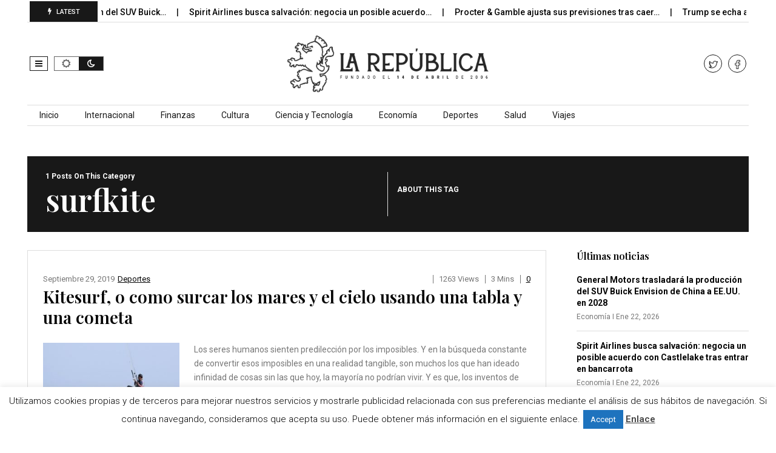

--- FILE ---
content_type: text/html; charset=UTF-8
request_url: http://larepublica.es/tag/surfkite/
body_size: 16289
content:
<!DOCTYPE html>
<!--[if IE 7]>
<html class="ie ie7" lang="es">
<![endif]-->
<!--[if IE 8]>
<html class="ie ie8" lang="es">
<![endif]-->
<!--[if !(IE 7) | !(IE 8)  ]><!-->
<html lang="es">
<!--<![endif]-->
<head>
<meta charset="UTF-8">
<meta name="viewport" content="width=device-width, initial-scale=1, shrink-to-fit=no">
<link rel="profile" href="http://gmpg.org/xfn/11">
<link rel="pingback" href="http://larepublica.es/xmlrpc.php" />
<!--[if lt IE 9]>
<script src="<img src="http://larepublica.es/wp-content/themes/javapaper">/js/html5.js" ></script>
<![endif]-->
<meta name='robots' content='index, follow, max-image-preview:large, max-snippet:-1, max-video-preview:-1' />
	<style>img:is([sizes="auto" i], [sizes^="auto," i]) { contain-intrinsic-size: 3000px 1500px }</style>
	
	<!-- This site is optimized with the Yoast SEO plugin v24.1 - https://yoast.com/wordpress/plugins/seo/ -->
	<title>surfkite archivos - LaRepublica.es</title>
	<link rel="canonical" href="https://larepublica.es/tag/surfkite/" />
	<meta property="og:locale" content="es_ES" />
	<meta property="og:type" content="article" />
	<meta property="og:title" content="surfkite archivos - LaRepublica.es" />
	<meta property="og:url" content="https://larepublica.es/tag/surfkite/" />
	<meta property="og:site_name" content="LaRepublica.es" />
	<meta name="twitter:card" content="summary_large_image" />
	<meta name="twitter:site" content="@larepublica_es" />
	<script type="application/ld+json" class="yoast-schema-graph">{"@context":"https://schema.org","@graph":[{"@type":"CollectionPage","@id":"https://larepublica.es/tag/surfkite/","url":"https://larepublica.es/tag/surfkite/","name":"surfkite archivos - LaRepublica.es","isPartOf":{"@id":"http://larepublica.es/#website"},"primaryImageOfPage":{"@id":"https://larepublica.es/tag/surfkite/#primaryimage"},"image":{"@id":"https://larepublica.es/tag/surfkite/#primaryimage"},"thumbnailUrl":"http://larepublica.es/wp-content/uploads/2019/10/volar-cometa-IP.jpg","breadcrumb":{"@id":"https://larepublica.es/tag/surfkite/#breadcrumb"},"inLanguage":"es"},{"@type":"ImageObject","inLanguage":"es","@id":"https://larepublica.es/tag/surfkite/#primaryimage","url":"http://larepublica.es/wp-content/uploads/2019/10/volar-cometa-IP.jpg","contentUrl":"http://larepublica.es/wp-content/uploads/2019/10/volar-cometa-IP.jpg","width":640,"height":426},{"@type":"BreadcrumbList","@id":"https://larepublica.es/tag/surfkite/#breadcrumb","itemListElement":[{"@type":"ListItem","position":1,"name":"Portada","item":"http://larepublica.es/"},{"@type":"ListItem","position":2,"name":"surfkite"}]},{"@type":"WebSite","@id":"http://larepublica.es/#website","url":"http://larepublica.es/","name":"LaRepublica.es","description":"Diario Obrero y Republicano","potentialAction":[{"@type":"SearchAction","target":{"@type":"EntryPoint","urlTemplate":"http://larepublica.es/?s={search_term_string}"},"query-input":{"@type":"PropertyValueSpecification","valueRequired":true,"valueName":"search_term_string"}}],"inLanguage":"es"}]}</script>
	<!-- / Yoast SEO plugin. -->


<link rel='dns-prefetch' href='//www.googletagmanager.com' />
<link rel='dns-prefetch' href='//fonts.googleapis.com' />
<link rel='preconnect' href='https://fonts.gstatic.com' crossorigin />
<link rel="alternate" type="application/rss+xml" title="LaRepublica.es &raquo; Feed" href="http://larepublica.es/feed/" />
<link rel="alternate" type="application/rss+xml" title="LaRepublica.es &raquo; Etiqueta surfkite del feed" href="http://larepublica.es/tag/surfkite/feed/" />
<script >
/* <![CDATA[ */
window._wpemojiSettings = {"baseUrl":"https:\/\/s.w.org\/images\/core\/emoji\/15.0.3\/72x72\/","ext":".png","svgUrl":"https:\/\/s.w.org\/images\/core\/emoji\/15.0.3\/svg\/","svgExt":".svg","source":{"concatemoji":"http:\/\/larepublica.es\/wp-includes\/js\/wp-emoji-release.min.js?ver=6.7.4"}};
/*! This file is auto-generated */
!function(i,n){var o,s,e;function c(e){try{var t={supportTests:e,timestamp:(new Date).valueOf()};sessionStorage.setItem(o,JSON.stringify(t))}catch(e){}}function p(e,t,n){e.clearRect(0,0,e.canvas.width,e.canvas.height),e.fillText(t,0,0);var t=new Uint32Array(e.getImageData(0,0,e.canvas.width,e.canvas.height).data),r=(e.clearRect(0,0,e.canvas.width,e.canvas.height),e.fillText(n,0,0),new Uint32Array(e.getImageData(0,0,e.canvas.width,e.canvas.height).data));return t.every(function(e,t){return e===r[t]})}function u(e,t,n){switch(t){case"flag":return n(e,"\ud83c\udff3\ufe0f\u200d\u26a7\ufe0f","\ud83c\udff3\ufe0f\u200b\u26a7\ufe0f")?!1:!n(e,"\ud83c\uddfa\ud83c\uddf3","\ud83c\uddfa\u200b\ud83c\uddf3")&&!n(e,"\ud83c\udff4\udb40\udc67\udb40\udc62\udb40\udc65\udb40\udc6e\udb40\udc67\udb40\udc7f","\ud83c\udff4\u200b\udb40\udc67\u200b\udb40\udc62\u200b\udb40\udc65\u200b\udb40\udc6e\u200b\udb40\udc67\u200b\udb40\udc7f");case"emoji":return!n(e,"\ud83d\udc26\u200d\u2b1b","\ud83d\udc26\u200b\u2b1b")}return!1}function f(e,t,n){var r="undefined"!=typeof WorkerGlobalScope&&self instanceof WorkerGlobalScope?new OffscreenCanvas(300,150):i.createElement("canvas"),a=r.getContext("2d",{willReadFrequently:!0}),o=(a.textBaseline="top",a.font="600 32px Arial",{});return e.forEach(function(e){o[e]=t(a,e,n)}),o}function t(e){var t=i.createElement("script");t.src=e,t.defer=!0,i.head.appendChild(t)}"undefined"!=typeof Promise&&(o="wpEmojiSettingsSupports",s=["flag","emoji"],n.supports={everything:!0,everythingExceptFlag:!0},e=new Promise(function(e){i.addEventListener("DOMContentLoaded",e,{once:!0})}),new Promise(function(t){var n=function(){try{var e=JSON.parse(sessionStorage.getItem(o));if("object"==typeof e&&"number"==typeof e.timestamp&&(new Date).valueOf()<e.timestamp+604800&&"object"==typeof e.supportTests)return e.supportTests}catch(e){}return null}();if(!n){if("undefined"!=typeof Worker&&"undefined"!=typeof OffscreenCanvas&&"undefined"!=typeof URL&&URL.createObjectURL&&"undefined"!=typeof Blob)try{var e="postMessage("+f.toString()+"("+[JSON.stringify(s),u.toString(),p.toString()].join(",")+"));",r=new Blob([e],{type:"text/javascript"}),a=new Worker(URL.createObjectURL(r),{name:"wpTestEmojiSupports"});return void(a.onmessage=function(e){c(n=e.data),a.terminate(),t(n)})}catch(e){}c(n=f(s,u,p))}t(n)}).then(function(e){for(var t in e)n.supports[t]=e[t],n.supports.everything=n.supports.everything&&n.supports[t],"flag"!==t&&(n.supports.everythingExceptFlag=n.supports.everythingExceptFlag&&n.supports[t]);n.supports.everythingExceptFlag=n.supports.everythingExceptFlag&&!n.supports.flag,n.DOMReady=!1,n.readyCallback=function(){n.DOMReady=!0}}).then(function(){return e}).then(function(){var e;n.supports.everything||(n.readyCallback(),(e=n.source||{}).concatemoji?t(e.concatemoji):e.wpemoji&&e.twemoji&&(t(e.twemoji),t(e.wpemoji)))}))}((window,document),window._wpemojiSettings);
/* ]]> */
</script>
<style id='wp-emoji-styles-inline-css' type='text/css'>

	img.wp-smiley, img.emoji {
		display: inline !important;
		border: none !important;
		box-shadow: none !important;
		height: 1em !important;
		width: 1em !important;
		margin: 0 0.07em !important;
		vertical-align: -0.1em !important;
		background: none !important;
		padding: 0 !important;
	}
</style>
<link rel='stylesheet' id='wp-block-library-css' href='http://larepublica.es/wp-includes/css/dist/block-library/style.min.css?ver=6.7.4' type='text/css' media='all' />
<style id='wp-block-library-theme-inline-css' type='text/css'>
.wp-block-audio :where(figcaption){color:#555;font-size:13px;text-align:center}.is-dark-theme .wp-block-audio :where(figcaption){color:#ffffffa6}.wp-block-audio{margin:0 0 1em}.wp-block-code{border:1px solid #ccc;border-radius:4px;font-family:Menlo,Consolas,monaco,monospace;padding:.8em 1em}.wp-block-embed :where(figcaption){color:#555;font-size:13px;text-align:center}.is-dark-theme .wp-block-embed :where(figcaption){color:#ffffffa6}.wp-block-embed{margin:0 0 1em}.blocks-gallery-caption{color:#555;font-size:13px;text-align:center}.is-dark-theme .blocks-gallery-caption{color:#ffffffa6}:root :where(.wp-block-image figcaption){color:#555;font-size:13px;text-align:center}.is-dark-theme :root :where(.wp-block-image figcaption){color:#ffffffa6}.wp-block-image{margin:0 0 1em}.wp-block-pullquote{border-bottom:4px solid;border-top:4px solid;color:currentColor;margin-bottom:1.75em}.wp-block-pullquote cite,.wp-block-pullquote footer,.wp-block-pullquote__citation{color:currentColor;font-size:.8125em;font-style:normal;text-transform:uppercase}.wp-block-quote{border-left:.25em solid;margin:0 0 1.75em;padding-left:1em}.wp-block-quote cite,.wp-block-quote footer{color:currentColor;font-size:.8125em;font-style:normal;position:relative}.wp-block-quote:where(.has-text-align-right){border-left:none;border-right:.25em solid;padding-left:0;padding-right:1em}.wp-block-quote:where(.has-text-align-center){border:none;padding-left:0}.wp-block-quote.is-large,.wp-block-quote.is-style-large,.wp-block-quote:where(.is-style-plain){border:none}.wp-block-search .wp-block-search__label{font-weight:700}.wp-block-search__button{border:1px solid #ccc;padding:.375em .625em}:where(.wp-block-group.has-background){padding:1.25em 2.375em}.wp-block-separator.has-css-opacity{opacity:.4}.wp-block-separator{border:none;border-bottom:2px solid;margin-left:auto;margin-right:auto}.wp-block-separator.has-alpha-channel-opacity{opacity:1}.wp-block-separator:not(.is-style-wide):not(.is-style-dots){width:100px}.wp-block-separator.has-background:not(.is-style-dots){border-bottom:none;height:1px}.wp-block-separator.has-background:not(.is-style-wide):not(.is-style-dots){height:2px}.wp-block-table{margin:0 0 1em}.wp-block-table td,.wp-block-table th{word-break:normal}.wp-block-table :where(figcaption){color:#555;font-size:13px;text-align:center}.is-dark-theme .wp-block-table :where(figcaption){color:#ffffffa6}.wp-block-video :where(figcaption){color:#555;font-size:13px;text-align:center}.is-dark-theme .wp-block-video :where(figcaption){color:#ffffffa6}.wp-block-video{margin:0 0 1em}:root :where(.wp-block-template-part.has-background){margin-bottom:0;margin-top:0;padding:1.25em 2.375em}
</style>
<style id='classic-theme-styles-inline-css' type='text/css'>
/*! This file is auto-generated */
.wp-block-button__link{color:#fff;background-color:#32373c;border-radius:9999px;box-shadow:none;text-decoration:none;padding:calc(.667em + 2px) calc(1.333em + 2px);font-size:1.125em}.wp-block-file__button{background:#32373c;color:#fff;text-decoration:none}
</style>
<style id='global-styles-inline-css' type='text/css'>
:root{--wp--preset--aspect-ratio--square: 1;--wp--preset--aspect-ratio--4-3: 4/3;--wp--preset--aspect-ratio--3-4: 3/4;--wp--preset--aspect-ratio--3-2: 3/2;--wp--preset--aspect-ratio--2-3: 2/3;--wp--preset--aspect-ratio--16-9: 16/9;--wp--preset--aspect-ratio--9-16: 9/16;--wp--preset--color--black: #000000;--wp--preset--color--cyan-bluish-gray: #abb8c3;--wp--preset--color--white: #ffffff;--wp--preset--color--pale-pink: #f78da7;--wp--preset--color--vivid-red: #cf2e2e;--wp--preset--color--luminous-vivid-orange: #ff6900;--wp--preset--color--luminous-vivid-amber: #fcb900;--wp--preset--color--light-green-cyan: #7bdcb5;--wp--preset--color--vivid-green-cyan: #00d084;--wp--preset--color--pale-cyan-blue: #8ed1fc;--wp--preset--color--vivid-cyan-blue: #0693e3;--wp--preset--color--vivid-purple: #9b51e0;--wp--preset--gradient--vivid-cyan-blue-to-vivid-purple: linear-gradient(135deg,rgba(6,147,227,1) 0%,rgb(155,81,224) 100%);--wp--preset--gradient--light-green-cyan-to-vivid-green-cyan: linear-gradient(135deg,rgb(122,220,180) 0%,rgb(0,208,130) 100%);--wp--preset--gradient--luminous-vivid-amber-to-luminous-vivid-orange: linear-gradient(135deg,rgba(252,185,0,1) 0%,rgba(255,105,0,1) 100%);--wp--preset--gradient--luminous-vivid-orange-to-vivid-red: linear-gradient(135deg,rgba(255,105,0,1) 0%,rgb(207,46,46) 100%);--wp--preset--gradient--very-light-gray-to-cyan-bluish-gray: linear-gradient(135deg,rgb(238,238,238) 0%,rgb(169,184,195) 100%);--wp--preset--gradient--cool-to-warm-spectrum: linear-gradient(135deg,rgb(74,234,220) 0%,rgb(151,120,209) 20%,rgb(207,42,186) 40%,rgb(238,44,130) 60%,rgb(251,105,98) 80%,rgb(254,248,76) 100%);--wp--preset--gradient--blush-light-purple: linear-gradient(135deg,rgb(255,206,236) 0%,rgb(152,150,240) 100%);--wp--preset--gradient--blush-bordeaux: linear-gradient(135deg,rgb(254,205,165) 0%,rgb(254,45,45) 50%,rgb(107,0,62) 100%);--wp--preset--gradient--luminous-dusk: linear-gradient(135deg,rgb(255,203,112) 0%,rgb(199,81,192) 50%,rgb(65,88,208) 100%);--wp--preset--gradient--pale-ocean: linear-gradient(135deg,rgb(255,245,203) 0%,rgb(182,227,212) 50%,rgb(51,167,181) 100%);--wp--preset--gradient--electric-grass: linear-gradient(135deg,rgb(202,248,128) 0%,rgb(113,206,126) 100%);--wp--preset--gradient--midnight: linear-gradient(135deg,rgb(2,3,129) 0%,rgb(40,116,252) 100%);--wp--preset--font-size--small: 13px;--wp--preset--font-size--medium: 20px;--wp--preset--font-size--large: 36px;--wp--preset--font-size--x-large: 42px;--wp--preset--spacing--20: 0.44rem;--wp--preset--spacing--30: 0.67rem;--wp--preset--spacing--40: 1rem;--wp--preset--spacing--50: 1.5rem;--wp--preset--spacing--60: 2.25rem;--wp--preset--spacing--70: 3.38rem;--wp--preset--spacing--80: 5.06rem;--wp--preset--shadow--natural: 6px 6px 9px rgba(0, 0, 0, 0.2);--wp--preset--shadow--deep: 12px 12px 50px rgba(0, 0, 0, 0.4);--wp--preset--shadow--sharp: 6px 6px 0px rgba(0, 0, 0, 0.2);--wp--preset--shadow--outlined: 6px 6px 0px -3px rgba(255, 255, 255, 1), 6px 6px rgba(0, 0, 0, 1);--wp--preset--shadow--crisp: 6px 6px 0px rgba(0, 0, 0, 1);}:where(.is-layout-flex){gap: 0.5em;}:where(.is-layout-grid){gap: 0.5em;}body .is-layout-flex{display: flex;}.is-layout-flex{flex-wrap: wrap;align-items: center;}.is-layout-flex > :is(*, div){margin: 0;}body .is-layout-grid{display: grid;}.is-layout-grid > :is(*, div){margin: 0;}:where(.wp-block-columns.is-layout-flex){gap: 2em;}:where(.wp-block-columns.is-layout-grid){gap: 2em;}:where(.wp-block-post-template.is-layout-flex){gap: 1.25em;}:where(.wp-block-post-template.is-layout-grid){gap: 1.25em;}.has-black-color{color: var(--wp--preset--color--black) !important;}.has-cyan-bluish-gray-color{color: var(--wp--preset--color--cyan-bluish-gray) !important;}.has-white-color{color: var(--wp--preset--color--white) !important;}.has-pale-pink-color{color: var(--wp--preset--color--pale-pink) !important;}.has-vivid-red-color{color: var(--wp--preset--color--vivid-red) !important;}.has-luminous-vivid-orange-color{color: var(--wp--preset--color--luminous-vivid-orange) !important;}.has-luminous-vivid-amber-color{color: var(--wp--preset--color--luminous-vivid-amber) !important;}.has-light-green-cyan-color{color: var(--wp--preset--color--light-green-cyan) !important;}.has-vivid-green-cyan-color{color: var(--wp--preset--color--vivid-green-cyan) !important;}.has-pale-cyan-blue-color{color: var(--wp--preset--color--pale-cyan-blue) !important;}.has-vivid-cyan-blue-color{color: var(--wp--preset--color--vivid-cyan-blue) !important;}.has-vivid-purple-color{color: var(--wp--preset--color--vivid-purple) !important;}.has-black-background-color{background-color: var(--wp--preset--color--black) !important;}.has-cyan-bluish-gray-background-color{background-color: var(--wp--preset--color--cyan-bluish-gray) !important;}.has-white-background-color{background-color: var(--wp--preset--color--white) !important;}.has-pale-pink-background-color{background-color: var(--wp--preset--color--pale-pink) !important;}.has-vivid-red-background-color{background-color: var(--wp--preset--color--vivid-red) !important;}.has-luminous-vivid-orange-background-color{background-color: var(--wp--preset--color--luminous-vivid-orange) !important;}.has-luminous-vivid-amber-background-color{background-color: var(--wp--preset--color--luminous-vivid-amber) !important;}.has-light-green-cyan-background-color{background-color: var(--wp--preset--color--light-green-cyan) !important;}.has-vivid-green-cyan-background-color{background-color: var(--wp--preset--color--vivid-green-cyan) !important;}.has-pale-cyan-blue-background-color{background-color: var(--wp--preset--color--pale-cyan-blue) !important;}.has-vivid-cyan-blue-background-color{background-color: var(--wp--preset--color--vivid-cyan-blue) !important;}.has-vivid-purple-background-color{background-color: var(--wp--preset--color--vivid-purple) !important;}.has-black-border-color{border-color: var(--wp--preset--color--black) !important;}.has-cyan-bluish-gray-border-color{border-color: var(--wp--preset--color--cyan-bluish-gray) !important;}.has-white-border-color{border-color: var(--wp--preset--color--white) !important;}.has-pale-pink-border-color{border-color: var(--wp--preset--color--pale-pink) !important;}.has-vivid-red-border-color{border-color: var(--wp--preset--color--vivid-red) !important;}.has-luminous-vivid-orange-border-color{border-color: var(--wp--preset--color--luminous-vivid-orange) !important;}.has-luminous-vivid-amber-border-color{border-color: var(--wp--preset--color--luminous-vivid-amber) !important;}.has-light-green-cyan-border-color{border-color: var(--wp--preset--color--light-green-cyan) !important;}.has-vivid-green-cyan-border-color{border-color: var(--wp--preset--color--vivid-green-cyan) !important;}.has-pale-cyan-blue-border-color{border-color: var(--wp--preset--color--pale-cyan-blue) !important;}.has-vivid-cyan-blue-border-color{border-color: var(--wp--preset--color--vivid-cyan-blue) !important;}.has-vivid-purple-border-color{border-color: var(--wp--preset--color--vivid-purple) !important;}.has-vivid-cyan-blue-to-vivid-purple-gradient-background{background: var(--wp--preset--gradient--vivid-cyan-blue-to-vivid-purple) !important;}.has-light-green-cyan-to-vivid-green-cyan-gradient-background{background: var(--wp--preset--gradient--light-green-cyan-to-vivid-green-cyan) !important;}.has-luminous-vivid-amber-to-luminous-vivid-orange-gradient-background{background: var(--wp--preset--gradient--luminous-vivid-amber-to-luminous-vivid-orange) !important;}.has-luminous-vivid-orange-to-vivid-red-gradient-background{background: var(--wp--preset--gradient--luminous-vivid-orange-to-vivid-red) !important;}.has-very-light-gray-to-cyan-bluish-gray-gradient-background{background: var(--wp--preset--gradient--very-light-gray-to-cyan-bluish-gray) !important;}.has-cool-to-warm-spectrum-gradient-background{background: var(--wp--preset--gradient--cool-to-warm-spectrum) !important;}.has-blush-light-purple-gradient-background{background: var(--wp--preset--gradient--blush-light-purple) !important;}.has-blush-bordeaux-gradient-background{background: var(--wp--preset--gradient--blush-bordeaux) !important;}.has-luminous-dusk-gradient-background{background: var(--wp--preset--gradient--luminous-dusk) !important;}.has-pale-ocean-gradient-background{background: var(--wp--preset--gradient--pale-ocean) !important;}.has-electric-grass-gradient-background{background: var(--wp--preset--gradient--electric-grass) !important;}.has-midnight-gradient-background{background: var(--wp--preset--gradient--midnight) !important;}.has-small-font-size{font-size: var(--wp--preset--font-size--small) !important;}.has-medium-font-size{font-size: var(--wp--preset--font-size--medium) !important;}.has-large-font-size{font-size: var(--wp--preset--font-size--large) !important;}.has-x-large-font-size{font-size: var(--wp--preset--font-size--x-large) !important;}
:where(.wp-block-post-template.is-layout-flex){gap: 1.25em;}:where(.wp-block-post-template.is-layout-grid){gap: 1.25em;}
:where(.wp-block-columns.is-layout-flex){gap: 2em;}:where(.wp-block-columns.is-layout-grid){gap: 2em;}
:root :where(.wp-block-pullquote){font-size: 1.5em;line-height: 1.6;}
</style>
<link rel='stylesheet' id='cookie-law-info-css' href='http://larepublica.es/wp-content/plugins/cookie-law-info/legacy/public/css/cookie-law-info-public.css?ver=3.2.8' type='text/css' media='all' />
<link rel='stylesheet' id='cookie-law-info-gdpr-css' href='http://larepublica.es/wp-content/plugins/cookie-law-info/legacy/public/css/cookie-law-info-gdpr.css?ver=3.2.8' type='text/css' media='all' />
<link rel='stylesheet' id='dashicons-css' href='http://larepublica.es/wp-includes/css/dashicons.min.css?ver=6.7.4' type='text/css' media='all' />
<link rel='stylesheet' id='post-views-counter-frontend-css' href='http://larepublica.es/wp-content/plugins/post-views-counter/css/frontend.min.css?ver=1.4.8' type='text/css' media='all' />
<link rel='stylesheet' id='weather-atlas-public-css' href='http://larepublica.es/wp-content/plugins/weather-atlas/public/css/weather-atlas-public.min.css?ver=3.0.2' type='text/css' media='all' />
<link rel='stylesheet' id='weather-icons-css' href='http://larepublica.es/wp-content/plugins/weather-atlas/public/font/weather-icons/weather-icons.min.css?ver=3.0.2' type='text/css' media='all' />
<link rel='stylesheet' id='wpb-google-fonts-css' href='//fonts.googleapis.com/css?family=Open+Sans&#038;ver=6.7.4' type='text/css' media='all' />
<link rel='stylesheet' id='font-awesome-css' href='http://larepublica.es/wp-content/plugins/elementor/assets/lib/font-awesome/css/font-awesome.min.css?ver=4.7.0' type='text/css' media='all' />
<link rel='stylesheet' id='javapaper-custom-style-css' href='http://larepublica.es/wp-content/themes/javapaper/css/bootstrap.min.css?ver=6.7.4' type='text/css' media='all' />
<link rel='stylesheet' id='javapaper-style-css' href='http://larepublica.es/wp-content/themes/javapaper/style.css?ver=1.7.8' type='text/css' media='all' />
<link rel='stylesheet' id='additional-style-css' href='http://larepublica.es/wp-content/themes/javapaper/additional.css?ver=6.7.4' type='text/css' media='all' />
<link rel='stylesheet' id='javapaper_studio-fonts-css' href='//fonts.googleapis.com/css?family=Playfair+Display%7CRoboto%3A400%2C500%2C600%2C700%2C700italic%2C700%26subset%3Dlatin%2Clatin-ext&#038;ver=1.0.0' type='text/css' media='all' />
<link rel='stylesheet' id='mm_icomoon-css' href='http://larepublica.es/wp-content/plugins/mega_main_menu/framework/src/css/icomoon.css?ver=2.2.1' type='text/css' media='all' />
<link rel='stylesheet' id='mmm_mega_main_menu-css' href='http://larepublica.es/wp-content/plugins/mega_main_menu/src/css/cache.skin.css?ver=6.7.4' type='text/css' media='all' />
<link rel="preload" as="style" href="https://fonts.googleapis.com/css?family=Playfair%20Display:600,400,500&#038;display=swap&#038;ver=1733744325" /><link rel="stylesheet" href="https://fonts.googleapis.com/css?family=Playfair%20Display:600,400,500&#038;display=swap&#038;ver=1733744325" media="print" onload="this.media='all'"><noscript><link rel="stylesheet" href="https://fonts.googleapis.com/css?family=Playfair%20Display:600,400,500&#038;display=swap&#038;ver=1733744325" /></noscript><link rel='stylesheet' id='style-css' href='http://larepublica.es/wp-content/plugins/javapaper-widget/style.css' type='text/css' media='all' />
<script  src="http://larepublica.es/wp-includes/js/jquery/jquery.min.js?ver=3.7.1" id="jquery-core-js"></script>
<script  src="http://larepublica.es/wp-includes/js/jquery/jquery-migrate.min.js?ver=3.4.1" id="jquery-migrate-js"></script>
<script  id="cookie-law-info-js-extra">
/* <![CDATA[ */
var Cli_Data = {"nn_cookie_ids":[],"cookielist":[],"non_necessary_cookies":[],"ccpaEnabled":"","ccpaRegionBased":"","ccpaBarEnabled":"","strictlyEnabled":["necessary","obligatoire"],"ccpaType":"gdpr","js_blocking":"","custom_integration":"","triggerDomRefresh":"","secure_cookies":""};
var cli_cookiebar_settings = {"animate_speed_hide":"500","animate_speed_show":"500","background":"#fff","border":"#444","border_on":"","button_1_button_colour":"#1e73be","button_1_button_hover":"#185c98","button_1_link_colour":"#fff","button_1_as_button":"1","button_1_new_win":"","button_2_button_colour":"#333","button_2_button_hover":"#292929","button_2_link_colour":"#444","button_2_as_button":"","button_2_hidebar":"","button_3_button_colour":"#000","button_3_button_hover":"#000000","button_3_link_colour":"#fff","button_3_as_button":"1","button_3_new_win":"","button_4_button_colour":"#000","button_4_button_hover":"#000000","button_4_link_colour":"#62a329","button_4_as_button":"","button_7_button_colour":"#61a229","button_7_button_hover":"#4e8221","button_7_link_colour":"#fff","button_7_as_button":"1","button_7_new_win":"","font_family":"inherit","header_fix":"","notify_animate_hide":"","notify_animate_show":"","notify_div_id":"#cookie-law-info-bar","notify_position_horizontal":"left","notify_position_vertical":"bottom","scroll_close":"1","scroll_close_reload":"","accept_close_reload":"","reject_close_reload":"","showagain_tab":"","showagain_background":"#fff","showagain_border":"#000","showagain_div_id":"#cookie-law-info-again","showagain_x_position":"100px","text":"#000","show_once_yn":"1","show_once":"10000","logging_on":"","as_popup":"","popup_overlay":"1","bar_heading_text":"","cookie_bar_as":"banner","popup_showagain_position":"bottom-right","widget_position":"left"};
var log_object = {"ajax_url":"http:\/\/larepublica.es\/wp-admin\/admin-ajax.php"};
/* ]]> */
</script>
<script  src="http://larepublica.es/wp-content/plugins/cookie-law-info/legacy/public/js/cookie-law-info-public.js?ver=3.2.8" id="cookie-law-info-js"></script>

<!-- Fragmento de código de la etiqueta de Google (gtag.js) añadida por Site Kit -->
<!-- Fragmento de código de Google Analytics añadido por Site Kit -->
<script  src="https://www.googletagmanager.com/gtag/js?id=GT-WP5DVK2Q" id="google_gtagjs-js" async></script>
<script  id="google_gtagjs-js-after">
/* <![CDATA[ */
window.dataLayer = window.dataLayer || [];function gtag(){dataLayer.push(arguments);}
gtag("set","linker",{"domains":["larepublica.es"]});
gtag("js", new Date());
gtag("set", "developer_id.dZTNiMT", true);
gtag("config", "GT-WP5DVK2Q");
 window._googlesitekit = window._googlesitekit || {}; window._googlesitekit.throttledEvents = []; window._googlesitekit.gtagEvent = (name, data) => { var key = JSON.stringify( { name, data } ); if ( !! window._googlesitekit.throttledEvents[ key ] ) { return; } window._googlesitekit.throttledEvents[ key ] = true; setTimeout( () => { delete window._googlesitekit.throttledEvents[ key ]; }, 5 ); gtag( "event", name, { ...data, event_source: "site-kit" } ); }; 
/* ]]> */
</script>
<link rel="https://api.w.org/" href="http://larepublica.es/wp-json/" /><link rel="alternate" title="JSON" type="application/json" href="http://larepublica.es/wp-json/wp/v2/tags/1450" /><link rel="EditURI" type="application/rsd+xml" title="RSD" href="http://larepublica.es/xmlrpc.php?rsd" />
<meta name="generator" content="WordPress 6.7.4" />
<meta name="generator" content="Redux 4.5.4" /><meta name="generator" content="Site Kit by Google 1.170.0" /><script async src="https://pagead2.googlesyndication.com/pagead/js/adsbygoogle.js?client=ca-pub-2764746195734743"
     crossorigin="anonymous"></script>
<meta name="generator" content="Elementor 3.25.11; features: additional_custom_breakpoints, e_optimized_control_loading; settings: css_print_method-external, google_font-enabled, font_display-auto">
			<style>
				.e-con.e-parent:nth-of-type(n+4):not(.e-lazyloaded):not(.e-no-lazyload),
				.e-con.e-parent:nth-of-type(n+4):not(.e-lazyloaded):not(.e-no-lazyload) * {
					background-image: none !important;
				}
				@media screen and (max-height: 1024px) {
					.e-con.e-parent:nth-of-type(n+3):not(.e-lazyloaded):not(.e-no-lazyload),
					.e-con.e-parent:nth-of-type(n+3):not(.e-lazyloaded):not(.e-no-lazyload) * {
						background-image: none !important;
					}
				}
				@media screen and (max-height: 640px) {
					.e-con.e-parent:nth-of-type(n+2):not(.e-lazyloaded):not(.e-no-lazyload),
					.e-con.e-parent:nth-of-type(n+2):not(.e-lazyloaded):not(.e-no-lazyload) * {
						background-image: none !important;
					}
				}
			</style>
			<link rel="icon" href="http://larepublica.es/wp-content/uploads/2023/03/cropped-FaviconLArepu-1-32x32.png" sizes="32x32" />
<link rel="icon" href="http://larepublica.es/wp-content/uploads/2023/03/cropped-FaviconLArepu-1-192x192.png" sizes="192x192" />
<link rel="apple-touch-icon" href="http://larepublica.es/wp-content/uploads/2023/03/cropped-FaviconLArepu-1-180x180.png" />
<meta name="msapplication-TileImage" content="http://larepublica.es/wp-content/uploads/2023/03/cropped-FaviconLArepu-1-270x270.png" />
<style id="redux_demo-dynamic-css" title="dynamic-css" class="redux-options-output">.javapaperlogo h1, h1.javapaperlogo{line-height:56px;font-size:48px;}.footer-wrapinside, .footer7-subtitle2{background-color:#2b2b2b;}.footer-wrapinside, .footer7-subwrapper{border-top:1px solid #2b2b2b;border-bottom:1px solid #2b2b2b;}.footer-topinside .widget-title,.footer-topinside aside.widget, .footer h3.widgettitle,.footer-payment2,.footer7-subtitle2,.footer7-subtitle2 h2,
.dark .footer-topinside .widget-title, .dark .footer-topinside aside.widget,.dark .footer h3.widgettitle, .dark .footer-payment2, .dark .footer7-subtitle2, .dark .footer7-subtitle2 h2				
				{color:#cccccc;}.footer-topinside aside.widget a, .footer-widgetinside a:link, .footer-widgetinside a:visited	{color:#ffffff;}.footer-topinside aside.widget a:hover,.footer-widgetinside a:hover{color:#cccccc;}.footer-bottom-wrapper{background-color:#2b2b2b;}.footer-bottom-wrapper, .site-wordpress{color:#ffffff;}.footer-bottom-wrapper .javapaper-nav li a{color:#ffffff;}.footer-bottom-wrapper a:hover{color:#cccccc;}.entry-header .entry-title, .entry-content h1, h1{font-family:"Playfair Display";line-height:54px;font-weight:600;font-style:normal;font-size:50px;}.entry-content h2, h2{font-family:"Playfair Display";line-height:30px;font-weight:400;font-style:normal;font-size:24px;}.entry-content h3, h3{font-family:"Playfair Display";line-height:26px;font-weight:400;font-style:normal;font-size:22px;}.entry-content h4, h4{font-family:"Playfair Display";line-height:24px;font-weight:400;font-style:normal;font-size:20px;}.entry-content h5, h5, h5 a{font-family:"Playfair Display";line-height:24px;font-weight:500;font-style:normal;font-size:16px;}.entry-content h6, h6{font-family:"Playfair Display";line-height:22px;font-weight:500;font-style:normal;font-size:16px;}.widget-title{font-family:"Playfair Display";line-height:20px;font-weight:600;font-style:normal;font-size:16px;}</style></head>
<body>
<div class="wrapper-header">
  <header id="masthead" class="site-header" role="banner">
    <div class="header-top show">
      <div class="header-topinside">
        <div class="row align-items-center">
          <div class="col-md-12">
            <div class="simple-marquee-container">
              <div class="marquee-wrapper">
                <div class="marquee-sibling">
                   LATEST                 </div>
              </div>
              <div class="marquee">
                <ul class="marquee-content-items">
                        <!-- START LOOP -->

            <li> <a class="entry-title" href="http://larepublica.es/2026/01/22/general-motors-trasladara-la-produccion-del-suv-buick-envision-de-china-a-ee-uu-en-2028/"> General Motors trasladará la producción del SUV Buick&hellip; </a> </li>
            <li> <a class="entry-title" href="http://larepublica.es/2026/01/22/spirit-airlines-busca-salvacion-negocia-un-posible-acuerdo-con-castlelake-tras-entrar-en-bancarrota/"> Spirit Airlines busca salvación: negocia un posible acuerdo&hellip; </a> </li>
            <li> <a class="entry-title" href="http://larepublica.es/2026/01/22/procter-gamble-ajusta-sus-previsiones-tras-caer-la-demanda-de-productos-como-gillette-y-pampers/"> Procter &#038; Gamble ajusta sus previsiones tras caer&hellip; </a> </li>
            <li> <a class="entry-title" href="http://larepublica.es/2026/01/22/trump-se-echa-atras-en-las-tarifas-a-europa-tras-un-acuerdo-incierto-sobre-groenlandia/"> Trump se echa atrás en las tarifas a&hellip; </a> </li>
            <li> <a class="entry-title" href="http://larepublica.es/2026/01/22/el-turismo-como-motor-de-crecimiento-un-enfoque-global-hacia-la-sostenibilidad-y-la-cooperacion-internacional/"> El turismo como motor de crecimiento: un enfoque&hellip; </a> </li>
                            </ul>
              </div>
            </div>
          </div>
        </div>
      </div>
    </div>
    <div class="header-middle">
      <div class="header-middleinside">
        <div class="header6-top">
          <div class="row align-items-center">
            <div class="col-md-3">
              <!-- open Sidebar1 menu -->
              <a class="btn btn-customized open-menu" href="#" role="button"> </a>
              <div class="switch">
                <input class="switch__input" type="checkbox" id="themeSwitch"/>
                <label aria-hidden="true" class="switch__label" for="themeSwitch"> </label>
                <div aria-hidden="true" class="switch__marker"></div>
              </div>
            </div>
            <div class="col-md-6 mainheader">
              <div class="javapaperlogo">
                                <a href="http://larepublica.es/"> <img alt="LaRepublica.es" src="http://larepublica.es/wp-content/uploads/2023/03/cabecera.png"></a>
                              </div>
            </div>
            <div class="col-md-3">
                                          <div class="sosmed"> <a href="https://www.larepublica.es"> <img src="http://larepublica.es/wp-content/uploads/2022/03/facebook.png" data-toggle="tooltip" data-placement="bottom" title="Facebook" class="tip-bottom" alt="socmed"> </a> </div>
                                          <div class="sosmed"> <a href="https://www.larepublica.es"> <img src="http://larepublica.es/wp-content/uploads/2022/03/twitte.png" data-toggle="tooltip" data-placement="bottom" title="Twitter" class="tip-bottom" alt="socmed"> </a> </div>
                                                                                                </div>
          </div>
        </div>
      </div>
    </div>
    <div class="header-bottom">
      <div class="mainnav-navwrapperboxed">
        <div class="nav-mainwrapper">
          <div class="mainnav-inside">
            <div class="nav-main">
              <nav id="site-navigation" class="javapaper-nav" role="navigation"> <a class="assistive-text" href="#main" title="Skip to content">
                Skip to content                </a>
                <ul id="menu-top" class="nav-menu"><li id="menu-item-85159" class="menu-item menu-item-type-post_type menu-item-object-page menu-item-home menu-item-85159"><a href="http://larepublica.es/">Inicio</a></li>
<li id="menu-item-85101" class="menu-item menu-item-type-post_type menu-item-object-page menu-item-85101"><a href="http://larepublica.es/internacional/">Internacional</a></li>
<li id="menu-item-85158" class="menu-item menu-item-type-post_type menu-item-object-page menu-item-85158"><a href="http://larepublica.es/finanzas/">Finanzas</a></li>
<li id="menu-item-85198" class="menu-item menu-item-type-post_type menu-item-object-page menu-item-85198"><a href="http://larepublica.es/cultura/">Cultura</a></li>
<li id="menu-item-108878" class="menu-item menu-item-type-taxonomy menu-item-object-category menu-item-108878"><a href="http://larepublica.es/subportada/tecnologia/">Ciencia y Tecnología</a></li>
<li id="menu-item-108879" class="menu-item menu-item-type-taxonomy menu-item-object-category menu-item-108879"><a href="http://larepublica.es/subportada/economia/">Economía</a></li>
<li id="menu-item-108880" class="menu-item menu-item-type-taxonomy menu-item-object-category menu-item-108880"><a href="http://larepublica.es/subportada/deportes/">Deportes</a></li>
<li id="menu-item-108881" class="menu-item menu-item-type-taxonomy menu-item-object-category menu-item-108881"><a href="http://larepublica.es/subportada/salud/">Salud</a></li>
<li id="menu-item-108882" class="menu-item menu-item-type-taxonomy menu-item-object-category menu-item-108882"><a href="http://larepublica.es/subportada/viajes/">Viajes</a></li>
</ul>              </nav>
              <!-- #site-navigation -->
            </div>
          </div>
        </div>
      </div>
    </div>
  </header>
  <!-- Sidebar1 -->
  <div class="Sidebar1">
    <!-- close Sidebar1 menu -->
    <div class="dismiss"> </div>
    <div class="logo">
      <div class="javapaperlogo">
                <a href="http://larepublica.es/"> <img alt="LaRepublica.es" src="			  http://larepublica.es/wp-content/uploads/2023/03/cabecera.png			  "> </a>
              </div>
    </div>
    <div class="sidebar1-insidewrapper">
            <div class="widget-area" role="complementary">
        <aside id="block-5" class="widget widget_block widget_search"><form role="search" method="get" action="http://larepublica.es/" class="wp-block-search__button-outside wp-block-search__text-button wp-block-search"    ><label class="wp-block-search__label" for="wp-block-search__input-1" >Buscar</label><div class="wp-block-search__inside-wrapper " ><input class="wp-block-search__input" id="wp-block-search__input-1" placeholder="" value="" type="search" name="s" required /><button aria-label="Buscar" class="wp-block-search__button wp-element-button" type="submit" >Buscar</button></div></form></aside><aside id="block-4" class="widget widget_block widget_calendar"><div class="wp-block-calendar"><table id="wp-calendar" class="wp-calendar-table">
	<caption>enero 2026</caption>
	<thead>
	<tr>
		<th scope="col" title="lunes">L</th>
		<th scope="col" title="martes">M</th>
		<th scope="col" title="miércoles">X</th>
		<th scope="col" title="jueves">J</th>
		<th scope="col" title="viernes">V</th>
		<th scope="col" title="sábado">S</th>
		<th scope="col" title="domingo">D</th>
	</tr>
	</thead>
	<tbody>
	<tr>
		<td colspan="3" class="pad">&nbsp;</td><td>1</td><td>2</td><td>3</td><td>4</td>
	</tr>
	<tr>
		<td>5</td><td>6</td><td>7</td><td><a href="http://larepublica.es/2026/01/08/" aria-label="Entradas publicadas el 8 de January de 2026">8</a></td><td>9</td><td>10</td><td>11</td>
	</tr>
	<tr>
		<td><a href="http://larepublica.es/2026/01/12/" aria-label="Entradas publicadas el 12 de January de 2026">12</a></td><td><a href="http://larepublica.es/2026/01/13/" aria-label="Entradas publicadas el 13 de January de 2026">13</a></td><td><a href="http://larepublica.es/2026/01/14/" aria-label="Entradas publicadas el 14 de January de 2026">14</a></td><td><a href="http://larepublica.es/2026/01/15/" aria-label="Entradas publicadas el 15 de January de 2026">15</a></td><td><a href="http://larepublica.es/2026/01/16/" aria-label="Entradas publicadas el 16 de January de 2026">16</a></td><td><a href="http://larepublica.es/2026/01/17/" aria-label="Entradas publicadas el 17 de January de 2026">17</a></td><td><a href="http://larepublica.es/2026/01/18/" aria-label="Entradas publicadas el 18 de January de 2026">18</a></td>
	</tr>
	<tr>
		<td><a href="http://larepublica.es/2026/01/19/" aria-label="Entradas publicadas el 19 de January de 2026">19</a></td><td><a href="http://larepublica.es/2026/01/20/" aria-label="Entradas publicadas el 20 de January de 2026">20</a></td><td><a href="http://larepublica.es/2026/01/21/" aria-label="Entradas publicadas el 21 de January de 2026">21</a></td><td id="today"><a href="http://larepublica.es/2026/01/22/" aria-label="Entradas publicadas el 22 de January de 2026">22</a></td><td>23</td><td>24</td><td>25</td>
	</tr>
	<tr>
		<td>26</td><td>27</td><td>28</td><td>29</td><td>30</td><td>31</td>
		<td class="pad" colspan="1">&nbsp;</td>
	</tr>
	</tbody>
	</table><nav aria-label="Meses anteriores y posteriores" class="wp-calendar-nav">
		<span class="wp-calendar-nav-prev"><a href="http://larepublica.es/2025/12/">&laquo; Dic</a></span>
		<span class="pad">&nbsp;</span>
		<span class="wp-calendar-nav-next">&nbsp;</span>
	</nav></div></aside><aside id="block-3" class="widget widget_block widget_categories"><ul class="wp-block-categories-list wp-block-categories">	<li class="cat-item cat-item-145"><a href="http://larepublica.es/subportada/tecnologia/">Ciencia y Tecnología</a>
</li>
	<li class="cat-item cat-item-150"><a href="http://larepublica.es/subportada/cultura/cine/">Cine</a>
</li>
	<li class="cat-item cat-item-146"><a href="http://larepublica.es/subportada/cultura/">Cultura</a>
</li>
	<li class="cat-item cat-item-169"><a href="http://larepublica.es/subportada/deportes/">Deportes</a>
</li>
	<li class="cat-item cat-item-149"><a href="http://larepublica.es/subportada/economia/">Economía</a>
</li>
	<li class="cat-item cat-item-3"><a href="http://larepublica.es/portada2/internacional/">Internacional</a>
</li>
	<li class="cat-item cat-item-152"><a href="http://larepublica.es/subportada/cultura/literatura/">Literatura</a>
</li>
	<li class="cat-item cat-item-151"><a href="http://larepublica.es/subportada/cultura/musica/">Música</a>
</li>
	<li class="cat-item cat-item-2"><a href="http://larepublica.es/portada2/nacional/">Nacional</a>
</li>
	<li class="cat-item cat-item-4"><a href="http://larepublica.es/portada2/opinion/">Opinión</a>
</li>
	<li class="cat-item cat-item-177"><a href="http://larepublica.es/portada/">Portada</a>
</li>
	<li class="cat-item cat-item-582"><a href="http://larepublica.es/portada2/">Portada2</a>
</li>
	<li class="cat-item cat-item-147"><a href="http://larepublica.es/subportada/salud/">Salud</a>
</li>
	<li class="cat-item cat-item-174"><a href="http://larepublica.es/portada2/opinion/silbando-la-internacional/">Silbando la Internacional</a>
</li>
	<li class="cat-item cat-item-1"><a href="http://larepublica.es/sin-categoria/">Sin categoría</a>
</li>
	<li class="cat-item cat-item-5"><a href="http://larepublica.es/subportada/sociedad/">Sociedad</a>
</li>
	<li class="cat-item cat-item-148"><a href="http://larepublica.es/subportada/viajes/">Viajes</a>
</li>
</ul></aside><aside id="block-7" class="widget widget_block widget_tag_cloud"><p class="wp-block-tag-cloud"><a href="http://larepublica.es/tag/artificial/" class="tag-cloud-link tag-link-2416 tag-link-position-1" style="font-size: 9.2844036697248pt;" aria-label="artificial (244 elementos)">artificial</a>
<a href="http://larepublica.es/tag/avance/" class="tag-cloud-link tag-link-3001 tag-link-position-2" style="font-size: 8.8990825688073pt;" aria-label="avance (230 elementos)">avance</a>
<a href="http://larepublica.es/tag/anos/" class="tag-cloud-link tag-link-2310 tag-link-position-3" style="font-size: 12.366972477064pt;" aria-label="años (421 elementos)">años</a>
<a href="http://larepublica.es/tag/cambio/" class="tag-cloud-link tag-link-2325 tag-link-position-4" style="font-size: 11.853211009174pt;" aria-label="cambio (387 elementos)">cambio</a>
<a href="http://larepublica.es/tag/clave/" class="tag-cloud-link tag-link-2808 tag-link-position-5" style="font-size: 11.596330275229pt;" aria-label="clave (367 elementos)">clave</a>
<a href="http://larepublica.es/tag/climatico/" class="tag-cloud-link tag-link-2326 tag-link-position-6" style="font-size: 11.467889908257pt;" aria-label="climático (358 elementos)">climático</a>
<a href="http://larepublica.es/tag/como/" class="tag-cloud-link tag-link-2590 tag-link-position-7" style="font-size: 13.908256880734pt;" aria-label="como (567 elementos)">como</a>
<a href="http://larepublica.es/tag/con/" class="tag-cloud-link tag-link-2337 tag-link-position-8" style="font-size: 16.990825688073pt;" aria-label="con (977 elementos)">con</a>
<a href="http://larepublica.es/tag/contra/" class="tag-cloud-link tag-link-3018 tag-link-position-9" style="font-size: 8.5137614678899pt;" aria-label="contra (214 elementos)">contra</a>
<a href="http://larepublica.es/tag/del/" class="tag-cloud-link tag-link-2348 tag-link-position-10" style="font-size: 20.844036697248pt;" aria-label="del (1.969 elementos)">del</a>
<a href="http://larepublica.es/tag/desarrollan/" class="tag-cloud-link tag-link-2778 tag-link-position-11" style="font-size: 9.2844036697248pt;" aria-label="Desarrollan (244 elementos)">Desarrollan</a>
<a href="http://larepublica.es/tag/descubren/" class="tag-cloud-link tag-link-2344 tag-link-position-12" style="font-size: 17.633027522936pt;" aria-label="Descubren (1.090 elementos)">Descubren</a>
<a href="http://larepublica.es/tag/entre/" class="tag-cloud-link tag-link-2601 tag-link-position-13" style="font-size: 8.1284403669725pt;" aria-label="entre (199 elementos)">entre</a>
<a href="http://larepublica.es/tag/espacial/" class="tag-cloud-link tag-link-2861 tag-link-position-14" style="font-size: 10.05504587156pt;" aria-label="Espacial (281 elementos)">Espacial</a>
<a href="http://larepublica.es/tag/espacio/" class="tag-cloud-link tag-link-1267 tag-link-position-15" style="font-size: 8.3853211009174pt;" aria-label="espacio (209 elementos)">espacio</a>
<a href="http://larepublica.es/tag/estudio/" class="tag-cloud-link tag-link-1574 tag-link-position-16" style="font-size: 15.192660550459pt;" aria-label="estudio (715 elementos)">estudio</a>
<a href="http://larepublica.es/tag/impacto/" class="tag-cloud-link tag-link-2888 tag-link-position-17" style="font-size: 8.8990825688073pt;" aria-label="impacto (229 elementos)">impacto</a>
<a href="http://larepublica.es/tag/inteligencia/" class="tag-cloud-link tag-link-2415 tag-link-position-18" style="font-size: 9.0275229357798pt;" aria-label="inteligencia (233 elementos)">inteligencia</a>
<a href="http://larepublica.es/tag/investigacion/" class="tag-cloud-link tag-link-2439 tag-link-position-19" style="font-size: 8.256880733945pt;" aria-label="investigación (202 elementos)">investigación</a>
<a href="http://larepublica.es/tag/investigadores/" class="tag-cloud-link tag-link-3028 tag-link-position-20" style="font-size: 13.266055045872pt;" aria-label="Investigadores (498 elementos)">Investigadores</a>
<a href="http://larepublica.es/tag/lanza/" class="tag-cloud-link tag-link-2464 tag-link-position-21" style="font-size: 9.2844036697248pt;" aria-label="lanza (242 elementos)">lanza</a>
<a href="http://larepublica.es/tag/las/" class="tag-cloud-link tag-link-2307 tag-link-position-22" style="font-size: 19.174311926606pt;" aria-label="Las (1.431 elementos)">Las</a>
<a href="http://larepublica.es/tag/los/" class="tag-cloud-link tag-link-2426 tag-link-position-23" style="font-size: 22pt;" aria-label="los (2.415 elementos)">los</a>
<a href="http://larepublica.es/tag/luna/" class="tag-cloud-link tag-link-2650 tag-link-position-24" style="font-size: 9.7981651376147pt;" aria-label="luna (266 elementos)">luna</a>
<a href="http://larepublica.es/tag/millones/" class="tag-cloud-link tag-link-2317 tag-link-position-25" style="font-size: 9.6697247706422pt;" aria-label="millones (261 elementos)">millones</a>
<a href="http://larepublica.es/tag/mision/" class="tag-cloud-link tag-link-2641 tag-link-position-26" style="font-size: 10.183486238532pt;" aria-label="misión (285 elementos)">misión</a>
<a href="http://larepublica.es/tag/mas/" class="tag-cloud-link tag-link-2434 tag-link-position-27" style="font-size: 15.321100917431pt;" aria-label="más (730 elementos)">más</a>
<a href="http://larepublica.es/tag/nasa/" class="tag-cloud-link tag-link-2637 tag-link-position-28" style="font-size: 10.697247706422pt;" aria-label="NASA (316 elementos)">NASA</a>
<a href="http://larepublica.es/tag/nueva/" class="tag-cloud-link tag-link-2378 tag-link-position-29" style="font-size: 11.724770642202pt;" aria-label="nueva (375 elementos)">nueva</a>
<a href="http://larepublica.es/tag/nuevo/" class="tag-cloud-link tag-link-2624 tag-link-position-30" style="font-size: 16.220183486239pt;" aria-label="Nuevo (849 elementos)">Nuevo</a>
<a href="http://larepublica.es/tag/nuevos/" class="tag-cloud-link tag-link-2620 tag-link-position-31" style="font-size: 8.7706422018349pt;" aria-label="nuevos (224 elementos)">nuevos</a>
<a href="http://larepublica.es/tag/para/" class="tag-cloud-link tag-link-2303 tag-link-position-32" style="font-size: 20.844036697248pt;" aria-label="para (1.929 elementos)">para</a>
<a href="http://larepublica.es/tag/podria/" class="tag-cloud-link tag-link-2733 tag-link-position-33" style="font-size: 10.440366972477pt;" aria-label="podría (301 elementos)">podría</a>
<a href="http://larepublica.es/tag/por/" class="tag-cloud-link tag-link-2289 tag-link-position-34" style="font-size: 15.963302752294pt;" aria-label="por (806 elementos)">por</a>
<a href="http://larepublica.es/tag/revela/" class="tag-cloud-link tag-link-2683 tag-link-position-35" style="font-size: 16.091743119266pt;" aria-label="revela (824 elementos)">revela</a>
<a href="http://larepublica.es/tag/secretos/" class="tag-cloud-link tag-link-2941 tag-link-position-36" style="font-size: 10.05504587156pt;" aria-label="secretos (278 elementos)">secretos</a>
<a href="http://larepublica.es/tag/segun/" class="tag-cloud-link tag-link-2976 tag-link-position-37" style="font-size: 9.7981651376147pt;" aria-label="según (270 elementos)">según</a>
<a href="http://larepublica.es/tag/sin/" class="tag-cloud-link tag-link-2564 tag-link-position-38" style="font-size: 8pt;" aria-label="sin (195 elementos)">sin</a>
<a href="http://larepublica.es/tag/sobre/" class="tag-cloud-link tag-link-2482 tag-link-position-39" style="font-size: 12.623853211009pt;" aria-label="sobre (448 elementos)">sobre</a>
<a href="http://larepublica.es/tag/spacex/" class="tag-cloud-link tag-link-2855 tag-link-position-40" style="font-size: 9.2844036697248pt;" aria-label="SpaceX (243 elementos)">SpaceX</a>
<a href="http://larepublica.es/tag/sus/" class="tag-cloud-link tag-link-2418 tag-link-position-41" style="font-size: 9.4128440366972pt;" aria-label="sus (249 elementos)">sus</a>
<a href="http://larepublica.es/tag/tierra/" class="tag-cloud-link tag-link-2328 tag-link-position-42" style="font-size: 10.440366972477pt;" aria-label="Tierra (301 elementos)">Tierra</a>
<a href="http://larepublica.es/tag/tras/" class="tag-cloud-link tag-link-2363 tag-link-position-43" style="font-size: 12.623853211009pt;" aria-label="tras (444 elementos)">tras</a>
<a href="http://larepublica.es/tag/una/" class="tag-cloud-link tag-link-2341 tag-link-position-44" style="font-size: 17.119266055046pt;" aria-label="una (1.001 elementos)">una</a>
<a href="http://larepublica.es/tag/vida/" class="tag-cloud-link tag-link-2782 tag-link-position-45" style="font-size: 9.7981651376147pt;" aria-label="vida (266 elementos)">vida</a></p></aside>      </div>
      <!-- #secondary -->
          </div>
  </div>
  <!-- End Sidebar1 -->
  <div class="overlay"></div>
  <!-- Dark overlay -->
</div>
<div class="wrapper-body ">
<div id="main" class="wrapper"> </div>
<div class="category1-topheader">
  <div class="category1-topinside">
    <div class="row align-items-center">
      <div class="col-md-6 cattitle">
        <div class="cat-count"> 1          Posts          On  This Category        </div>
        <header class="category1-header">
          <h1 class="archive-title">
            surfkite          </h1>
        </header>
        <!-- .archive-header -->
      </div>
      <div class="col-md-6">
        <div class="cat-about"> 
          ABOUT THIS TAG        </div>	  
		      </div>
    </div>
  </div>
</div>
<div class="category1-wrapperinside">
  <div id="primary" class="site-content 
  ">
    <div id="content" role="main">
            <div class="category1-wrapper">
                        <div class="clearfix post-18535 post type-post status-publish format-standard has-post-thumbnail hentry category-deportes tag-aprender-kitesurf tag-cometa tag-cometas-kitesurf tag-estilo-libre tag-freestyle tag-practicar-kitesurf tag-race tag-surcar-cielo tag-surcar-mares tag-surfkite tag-tabla tag-tablas-kitesurf" >
          <div class="categorydefault-wrapper">
            <article id="post-18535" class="post-18535 post type-post status-publish format-standard has-post-thumbnail hentry category-deportes tag-aprender-kitesurf tag-cometa tag-cometas-kitesurf tag-estilo-libre tag-freestyle tag-practicar-kitesurf tag-race tag-surcar-cielo tag-surcar-mares tag-surfkite tag-tabla tag-tablas-kitesurf">
    <header class="entry-header">
    <div class="category1-time">
      <a href="http://larepublica.es/subportada/deportes/" rel="category tag">Deportes</a>      <div class="subdate-singlepost">  septiembre 29, 2019  </div>
      <div class="module9-view"> 
	<span class="view2">   1263 views</span>
    	<span class="readtime">3 mins</span>	  <span class="subcomment-singlepost"> <a class="link-comments" href="http://larepublica.es/2019/09/29/kitesurf-surcar-los-mares-cielo-usando-una-tabla-una-cometa/#respond">
        0         </a> </span> </div>
    </div>
        <h2 class="entry-title"> <a href="http://larepublica.es/2019/09/29/kitesurf-surcar-los-mares-cielo-usando-una-tabla-una-cometa/" title="Permalink to Kitesurf, o como surcar los mares y el cielo usando una tabla y una cometa" rel="bookmark">
      Kitesurf, o como surcar los mares y el cielo usando una tabla y una cometa      </a> </h2>
      </header>
  <!-- .entry-header -->
    
<div class="entry-summary">
  <div class="excerpt-thumb">
        <a href="http://larepublica.es/2019/09/29/kitesurf-surcar-los-mares-cielo-usando-una-tabla-una-cometa/" title="Permalink to Kitesurf, o como surcar los mares y el cielo usando una tabla y una cometa" rel="bookmark">
    <img width="225" height="150" src="http://larepublica.es/wp-content/uploads/2019/10/volar-cometa-IP.jpg" class="alignleft wp-post-image" alt="" decoding="async" srcset="http://larepublica.es/wp-content/uploads/2019/10/volar-cometa-IP.jpg 640w, http://larepublica.es/wp-content/uploads/2019/10/volar-cometa-IP-300x200.jpg 300w" sizes="(max-width: 225px) 100vw, 225px" />    </a>
      </div>
  <p>Los seres humanos sienten predilección por los imposibles. Y en la búsqueda constante de convertir esos imposibles en una realidad tangible, son muchos los que han ideado infinidad de cosas sin las que hoy, la mayoría no podrían vivir. Y es que, los inventos de unos cuantos han hecho de este mundo un lugar mucho [&hellip;]</p>
</div>
<!-- .entry-summary -->
    </article>
  <!-- #post -->
  <footer class="entry-meta">
        <span>
    Etiquetas: <a href="http://larepublica.es/tag/aprender-kitesurf/" rel="tag">aprender kitesurf</a>, <a href="http://larepublica.es/tag/cometa/" rel="tag">cometa</a>, <a href="http://larepublica.es/tag/cometas-kitesurf/" rel="tag">cometas kitesurf</a>, <a href="http://larepublica.es/tag/estilo-libre/" rel="tag">estilo libre</a>, <a href="http://larepublica.es/tag/freestyle/" rel="tag">freestyle</a>, <a href="http://larepublica.es/tag/practicar-kitesurf/" rel="tag">practicar kitesurf</a>, <a href="http://larepublica.es/tag/race/" rel="tag">race</a>, <a href="http://larepublica.es/tag/surcar-cielo/" rel="tag">surcar cielo</a>, <a href="http://larepublica.es/tag/surcar-mares/" rel="tag">surcar mares</a>, <a href="http://larepublica.es/tag/surfkite/" rel="tag">surfkite</a>, <a href="http://larepublica.es/tag/tabla/" rel="tag">tabla</a>, <a href="http://larepublica.es/tag/tablas-kitesurf/" rel="tag">tablas kitesurf</a>    </span>
              </footer>
  <!-- .entry-meta -->
          </div>
        </div>
                      </div>
    </div>
    <!-- #content -->
              </div>
  <!-- #primary -->
  <div class="sidebar ">
    <div class="single2-widget">
        <aside id="module5_widget-2" class="widget Module5_Widget"><p class="widget-title">Últimas noticias</p>
			<div class="javawidget5-article">
		<div class="javawidget5-title"> <a href="http://larepublica.es/2026/01/22/general-motors-trasladara-la-produccion-del-suv-buick-envision-de-china-a-ee-uu-en-2028/" title="General Motors trasladará la producción del SUV Buick Envision de China a EE.UU. en 2028">
			General Motors trasladará la producción del SUV Buick Envision de China a EE.UU. en 2028			</a> </div>
		Economía 		 I 		Ene 22, 2026	</div>
		<div class="javawidget5-article">
		<div class="javawidget5-title"> <a href="http://larepublica.es/2026/01/22/spirit-airlines-busca-salvacion-negocia-un-posible-acuerdo-con-castlelake-tras-entrar-en-bancarrota/" title="Spirit Airlines busca salvación: negocia un posible acuerdo con Castlelake tras entrar en bancarrota">
			Spirit Airlines busca salvación: negocia un posible acuerdo con Castlelake tras entrar en bancarrota			</a> </div>
		Economía 		 I 		Ene 22, 2026	</div>
		<div class="javawidget5-article">
		<div class="javawidget5-title"> <a href="http://larepublica.es/2026/01/22/procter-gamble-ajusta-sus-previsiones-tras-caer-la-demanda-de-productos-como-gillette-y-pampers/" title="Procter &#038; Gamble ajusta sus previsiones tras caer la demanda de productos como Gillette y Pampers">
			Procter &#038; Gamble ajusta sus previsiones tras caer la demanda de productos como Gillette y Pampers			</a> </div>
		Economía 		 I 		Ene 22, 2026	</div>
		<div class="javawidget5-article">
		<div class="javawidget5-title"> <a href="http://larepublica.es/2026/01/22/trump-se-echa-atras-en-las-tarifas-a-europa-tras-un-acuerdo-incierto-sobre-groenlandia/" title="Trump se echa atrás en las tarifas a Europa tras un acuerdo incierto sobre Groenlandia">
			Trump se echa atrás en las tarifas a Europa tras un acuerdo incierto sobre Groenlandia			</a> </div>
		Economía 		 I 		Ene 22, 2026	</div>
		<div class="javawidget5-article">
		<div class="javawidget5-title"> <a href="http://larepublica.es/2026/01/22/el-turismo-como-motor-de-crecimiento-un-enfoque-global-hacia-la-sostenibilidad-y-la-cooperacion-internacional/" title="El turismo como motor de crecimiento: un enfoque global hacia la sostenibilidad y la cooperación internacional">
			El turismo como motor de crecimiento: un enfoque global hacia la sostenibilidad y la cooperación internacional			</a> </div>
		Viajes 		 I 		Ene 22, 2026	</div>
		<div class="javawidget5-article">
		<div class="javawidget5-title"> <a href="http://larepublica.es/2026/01/22/taylor-swift-la-artista-mas-joven-en-ingresar-al-salon-de-la-fama-de-los-compositores-de-ee-uu/" title="Taylor Swift, la artista más joven en ingresar al Salón de la Fama de los Compositores de EE.UU.">
			Taylor Swift, la artista más joven en ingresar al Salón de la Fama de los Compositores de EE.UU.			</a> </div>
		Cultura 		 I 		Ene 22, 2026	</div>
	
</aside><aside id="text-12" class="widget widget_text">			<div class="textwidget"><p><a href="https://www.carteros.net/"><img fetchpriority="high" decoding="async" class="alignnone size-medium wp-image-1178" src="http://larepublica.es/wp-content/uploads/2024/12/Anuncio-Carteros-net-1.jpg" alt="nuevobanner" width="350" height="350" /></a></p>
</div>
		</aside>      </div>
  </div>
</div>
</div>
<!-- #main .wrapper -->
<div class="wrapper-footer one dark">
 <div class="footer-wrapinside">
    <div class="footer-topinside">
      <footer id="colophon">
        <div class="col-md-3 widget-area">
                  </div>
        <div class="col-md-3 widget-area">
                  </div>
        <div class="col-md-3 widget-area">
                  </div>
        <div class="col-md-3 widget-area">
                  </div>
        <div id="back-top"> <a href="#top"><span><i class="fa fa-angle-up fa-2x"></i></span></a> </div>
      </footer>
      <!-- #colophon -->
    </div>
  </div>
   
  <div class="footer-bottom-wrapper">
    <div class="footer-topinside">
        <div class="col-md-8 widget-area">
      <div class="footer-nav">		
        <nav id="site-footernavigation" class="javapaper-nav"> <a class="assistive-text" href="#main" title="Skip to content">
                    </a>
          <ul id="menu-footer" class="nav-menu"><li id="menu-item-84873" class="menu-item menu-item-type-taxonomy menu-item-object-category menu-item-84873"><a href="http://larepublica.es/subportada/sociedad/">Sociedad</a></li>
<li id="menu-item-84874" class="menu-item menu-item-type-taxonomy menu-item-object-category menu-item-84874"><a href="http://larepublica.es/subportada/economia/">Economía</a></li>
<li id="menu-item-84875" class="menu-item menu-item-type-taxonomy menu-item-object-category menu-item-84875"><a href="http://larepublica.es/subportada/tecnologia/">Ciencia y Tecnología</a></li>
<li id="menu-item-84876" class="menu-item menu-item-type-taxonomy menu-item-object-category menu-item-84876"><a href="http://larepublica.es/portada2/internacional/">Internacional</a></li>
<li id="menu-item-84877" class="menu-item menu-item-type-taxonomy menu-item-object-category menu-item-84877"><a href="http://larepublica.es/subportada/viajes/">Viajes</a></li>
<li id="menu-item-84878" class="menu-item menu-item-type-taxonomy menu-item-object-category menu-item-84878"><a href="http://larepublica.es/subportada/cultura/">Cultura</a></li>
<li id="menu-item-84879" class="menu-item menu-item-type-taxonomy menu-item-object-category menu-item-84879"><a href="http://larepublica.es/subportada/deportes/">Deportes</a></li>
<li id="menu-item-84880" class="menu-item menu-item-type-taxonomy menu-item-object-category menu-item-84880"><a href="http://larepublica.es/subportada/cultura/cine/">Cine</a></li>
<li id="menu-item-84881" class="menu-item menu-item-type-taxonomy menu-item-object-category menu-item-84881"><a href="http://larepublica.es/subportada/cultura/musica/">Música</a></li>
<li id="menu-item-84882" class="menu-item menu-item-type-taxonomy menu-item-object-category menu-item-84882"><a href="http://larepublica.es/subportada/cultura/literatura/">Literatura</a></li>
<li id="menu-item-80755" class="menu-item menu-item-type-post_type menu-item-object-page menu-item-privacy-policy menu-item-80755"><a rel="privacy-policy" href="http://larepublica.es/aviso-legal/">Aviso legal</a></li>
</ul>        </nav>
        <!-- #site-navigation -->
      </div>
	  </div>
        <div class="col-md-4 widget-area">  
      <div class="site-wordpress"> 			
&copy; Copyright 2025 - LaRepublica.es    	  
	  </div>
	  </div>
      <!-- .site-info -->
    </div>
  </div>
</div>
<!--googleoff: all--><div id="cookie-law-info-bar" data-nosnippet="true"><span>Utilizamos cookies propias y de terceros para mejorar nuestros servicios y mostrarle publicidad relacionada con sus preferencias mediante el análisis de sus hábitos de navegación. Si continua navegando, consideramos que acepta su uso. Puede obtener más información en el siguiente enlace.<a role='button' data-cli_action="accept" id="cookie_action_close_header" class="medium cli-plugin-button cli-plugin-main-button cookie_action_close_header cli_action_button wt-cli-accept-btn">Accept</a> <a href="http://republica.lapixeleria.com/aviso-legal/" id="CONSTANT_OPEN_URL" target="_blank" class="cli-plugin-main-link">Enlace</a></span></div><div id="cookie-law-info-again" data-nosnippet="true"><span id="cookie_hdr_showagain">Privacidad y cookies</span></div><div class="cli-modal" data-nosnippet="true" id="cliSettingsPopup" tabindex="-1" role="dialog" aria-labelledby="cliSettingsPopup" aria-hidden="true">
  <div class="cli-modal-dialog" role="document">
	<div class="cli-modal-content cli-bar-popup">
		  <button type="button" class="cli-modal-close" id="cliModalClose">
			<svg class="" viewBox="0 0 24 24"><path d="M19 6.41l-1.41-1.41-5.59 5.59-5.59-5.59-1.41 1.41 5.59 5.59-5.59 5.59 1.41 1.41 5.59-5.59 5.59 5.59 1.41-1.41-5.59-5.59z"></path><path d="M0 0h24v24h-24z" fill="none"></path></svg>
			<span class="wt-cli-sr-only">Cerrar</span>
		  </button>
		  <div class="cli-modal-body">
			<div class="cli-container-fluid cli-tab-container">
	<div class="cli-row">
		<div class="cli-col-12 cli-align-items-stretch cli-px-0">
			<div class="cli-privacy-overview">
				<h4>Privacy Overview</h4>				<div class="cli-privacy-content">
					<div class="cli-privacy-content-text">This website uses cookies to improve your experience while you navigate through the website. Out of these, the cookies that are categorized as necessary are stored on your browser as they are essential for the working of basic functionalities of the website. We also use third-party cookies that help us analyze and understand how you use this website. These cookies will be stored in your browser only with your consent. You also have the option to opt-out of these cookies. But opting out of some of these cookies may affect your browsing experience.</div>
				</div>
				<a class="cli-privacy-readmore" aria-label="Mostrar más" role="button" data-readmore-text="Mostrar más" data-readless-text="Mostrar menos"></a>			</div>
		</div>
		<div class="cli-col-12 cli-align-items-stretch cli-px-0 cli-tab-section-container">
												<div class="cli-tab-section">
						<div class="cli-tab-header">
							<a role="button" tabindex="0" class="cli-nav-link cli-settings-mobile" data-target="necessary" data-toggle="cli-toggle-tab">
								Necessary							</a>
															<div class="wt-cli-necessary-checkbox">
									<input type="checkbox" class="cli-user-preference-checkbox"  id="wt-cli-checkbox-necessary" data-id="checkbox-necessary" checked="checked"  />
									<label class="form-check-label" for="wt-cli-checkbox-necessary">Necessary</label>
								</div>
								<span class="cli-necessary-caption">Siempre activado</span>
													</div>
						<div class="cli-tab-content">
							<div class="cli-tab-pane cli-fade" data-id="necessary">
								<div class="wt-cli-cookie-description">
									Necessary cookies are absolutely essential for the website to function properly. This category only includes cookies that ensures basic functionalities and security features of the website. These cookies do not store any personal information.								</div>
							</div>
						</div>
					</div>
																	<div class="cli-tab-section">
						<div class="cli-tab-header">
							<a role="button" tabindex="0" class="cli-nav-link cli-settings-mobile" data-target="non-necessary" data-toggle="cli-toggle-tab">
								Non-necessary							</a>
															<div class="cli-switch">
									<input type="checkbox" id="wt-cli-checkbox-non-necessary" class="cli-user-preference-checkbox"  data-id="checkbox-non-necessary" checked='checked' />
									<label for="wt-cli-checkbox-non-necessary" class="cli-slider" data-cli-enable="Activado" data-cli-disable="Desactivado"><span class="wt-cli-sr-only">Non-necessary</span></label>
								</div>
													</div>
						<div class="cli-tab-content">
							<div class="cli-tab-pane cli-fade" data-id="non-necessary">
								<div class="wt-cli-cookie-description">
									Any cookies that may not be particularly necessary for the website to function and is used specifically to collect user personal data via analytics, ads, other embedded contents are termed as non-necessary cookies. It is mandatory to procure user consent prior to running these cookies on your website.								</div>
							</div>
						</div>
					</div>
										</div>
	</div>
</div>
		  </div>
		  <div class="cli-modal-footer">
			<div class="wt-cli-element cli-container-fluid cli-tab-container">
				<div class="cli-row">
					<div class="cli-col-12 cli-align-items-stretch cli-px-0">
						<div class="cli-tab-footer wt-cli-privacy-overview-actions">
						
															<a id="wt-cli-privacy-save-btn" role="button" tabindex="0" data-cli-action="accept" class="wt-cli-privacy-btn cli_setting_save_button wt-cli-privacy-accept-btn cli-btn">GUARDAR Y ACEPTAR</a>
													</div>
						
					</div>
				</div>
			</div>
		</div>
	</div>
  </div>
</div>
<div class="cli-modal-backdrop cli-fade cli-settings-overlay"></div>
<div class="cli-modal-backdrop cli-fade cli-popupbar-overlay"></div>
<!--googleon: all-->			<script >
				const lazyloadRunObserver = () => {
					const lazyloadBackgrounds = document.querySelectorAll( `.e-con.e-parent:not(.e-lazyloaded)` );
					const lazyloadBackgroundObserver = new IntersectionObserver( ( entries ) => {
						entries.forEach( ( entry ) => {
							if ( entry.isIntersecting ) {
								let lazyloadBackground = entry.target;
								if( lazyloadBackground ) {
									lazyloadBackground.classList.add( 'e-lazyloaded' );
								}
								lazyloadBackgroundObserver.unobserve( entry.target );
							}
						});
					}, { rootMargin: '200px 0px 200px 0px' } );
					lazyloadBackgrounds.forEach( ( lazyloadBackground ) => {
						lazyloadBackgroundObserver.observe( lazyloadBackground );
					} );
				};
				const events = [
					'DOMContentLoaded',
					'elementor/lazyload/observe',
				];
				events.forEach( ( event ) => {
					document.addEventListener( event, lazyloadRunObserver );
				} );
			</script>
			<script  src="http://larepublica.es/wp-content/plugins/javapaper-for-elementor/assets/js/bootstrap.js?ver=6.7.4" id="bootstarp-js-js"></script>
<script  src="http://larepublica.es/wp-content/plugins/javapaper-for-elementor/assets/js/custom.js?ver=6.7.4" id="Custom-js"></script>
<script  src="http://larepublica.es/wp-content/themes/javapaper/js/general.min.js?ver=1.0" id="javapaper-general-js"></script>
<script  src="http://larepublica.es/wp-content/themes/javapaper/js/columnizer.min.js?ver=1.1" id="javapaper-columns-js"></script>
<script  src="http://larepublica.es/wp-content/themes/javapaper/js/theia-sticky-sidebar-min.js?ver=1.2" id="sticky-sidebar-js"></script>
<script  src="http://larepublica.es/wp-content/plugins/mega_main_menu/src/js/frontend.js?ver=2.2.1" id="mmm_menu_functions-js"></script>
</body></html>

--- FILE ---
content_type: text/html; charset=utf-8
request_url: https://www.google.com/recaptcha/api2/aframe
body_size: 257
content:
<!DOCTYPE HTML><html><head><meta http-equiv="content-type" content="text/html; charset=UTF-8"></head><body><script nonce="xORp6VZ8JKbdYwDz-mcoIQ">/** Anti-fraud and anti-abuse applications only. See google.com/recaptcha */ try{var clients={'sodar':'https://pagead2.googlesyndication.com/pagead/sodar?'};window.addEventListener("message",function(a){try{if(a.source===window.parent){var b=JSON.parse(a.data);var c=clients[b['id']];if(c){var d=document.createElement('img');d.src=c+b['params']+'&rc='+(localStorage.getItem("rc::a")?sessionStorage.getItem("rc::b"):"");window.document.body.appendChild(d);sessionStorage.setItem("rc::e",parseInt(sessionStorage.getItem("rc::e")||0)+1);localStorage.setItem("rc::h",'1769097693082');}}}catch(b){}});window.parent.postMessage("_grecaptcha_ready", "*");}catch(b){}</script></body></html>